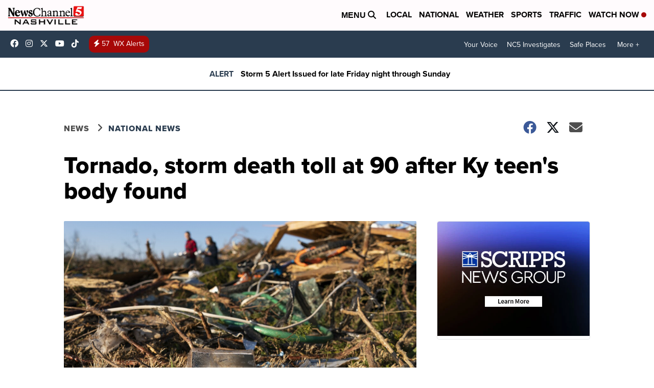

--- FILE ---
content_type: application/javascript; charset=utf-8
request_url: https://fundingchoicesmessages.google.com/f/AGSKWxURnRHUTocdENyaHcu9kFVYnaKlQc8_Y6-BPBnz3HHr8Es0ZZH-E4_wy0XjzpTVyXsQvDSCRzAness3pJyW50w-N1Klzm1yUkZvbZDP8-9bnttgM1e2HHO371MiHTH6HErP1oo6ipetsDpJEMmySEuK7dPxHUm80R9qjUdTsmdiK2ERCpNQmL9-IsQG/_/adserve._platform_ads_/banner-ad-/doubleclick.php_advertisementbar.
body_size: -1290
content:
window['6621779d-9e07-4ce6-aebf-fb780d388808'] = true;